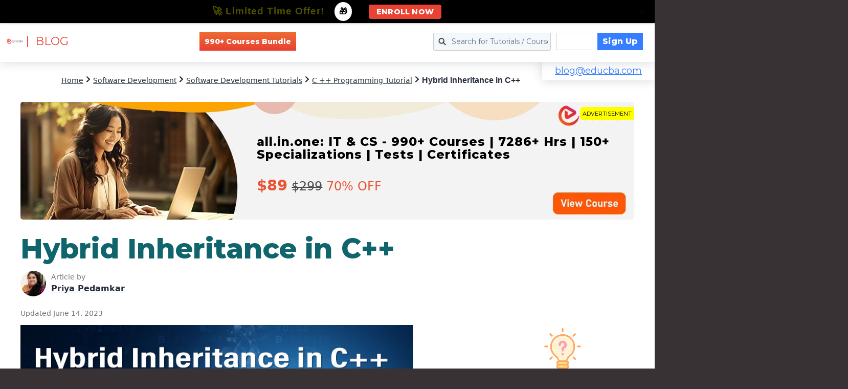

--- FILE ---
content_type: text/html; charset=UTF-8
request_url: https://www.educba.com/ajax/chk_cnt.php
body_size: -108
content:
{"stat":"no","lg":"","cc":""}

--- FILE ---
content_type: text/html; charset=UTF-8
request_url: https://www.educba.com/ajax/get_aio_price.php
body_size: -110
content:
{"aio_price":"USD89","alink":"https:\/\/www.educba.com\/finance\/courses\/financial-analyst-course\/?btnz=limited-period-offer","atext":"All in One Financial Analyst Bundle (250+ Courses, 40+ Projects)"}

--- FILE ---
content_type: text/html; charset=utf-8
request_url: https://www.google.com/recaptcha/api2/aframe
body_size: 183
content:
<!DOCTYPE HTML><html><head><meta http-equiv="content-type" content="text/html; charset=UTF-8"></head><body><script nonce="JHy9Ct__jcLuE4hoO6fUGw">/** Anti-fraud and anti-abuse applications only. See google.com/recaptcha */ try{var clients={'sodar':'https://pagead2.googlesyndication.com/pagead/sodar?'};window.addEventListener("message",function(a){try{if(a.source===window.parent){var b=JSON.parse(a.data);var c=clients[b['id']];if(c){var d=document.createElement('img');d.src=c+b['params']+'&rc='+(localStorage.getItem("rc::a")?sessionStorage.getItem("rc::b"):"");window.document.body.appendChild(d);sessionStorage.setItem("rc::e",parseInt(sessionStorage.getItem("rc::e")||0)+1);localStorage.setItem("rc::h",'1764411729890');}}}catch(b){}});window.parent.postMessage("_grecaptcha_ready", "*");}catch(b){}</script></body></html>

--- FILE ---
content_type: text/css; charset=utf-8
request_url: https://cdn.educba.com/ajax/js/jquery.countdown2.css
body_size: 27
content:
.countdownHolder{
	letter-spacing:-3px;
	display:inline-block;
	line-height:normal;
	vertical-align: middle;
    margin-top: -3px;
	padding:0 10px 0 0;
}
.countdownHolder > span {
    float: left;
}
.crossline {
	height:1px;
	background:#444;
	width:100%;
	top:50%;
	left:0;
	position:absolute;
	z-index:2;
}
.position{
	display: inline-block;
	height: 20px;
	overflow: hidden;
	position: relative;
	width: 12px;
}

.digit{
	position:absolute;
	display:block;
	color:#fff;
	font-size: 16px;
    font-weight: 600;
	top: 50% !important;
    margin-top: -9px;
    left: 2px;
}

.countDays, .countHours, .countMinutes, .countSeconds {
	box-shadow:1px 1px 1px rgba(4, 4, 4, 0.35);	
	background-image: linear-gradient(bottom, #3A3A3A 50%, #444444 50%);
	background-image: -o-linear-gradient(bottom, #3A3A3A 50%, #444444 50%);
	background-image: -moz-linear-gradient(bottom, #3A3A3A 50%, #444444 50%);
	background-image: -webkit-linear-gradient(bottom, #3A3A3A 50%, #444444 50%);
	background-image: -ms-linear-gradient(bottom, #3A3A3A 50%, #444444 50%);	
	background-image: -webkit-gradient(
		linear,
		left bottom,
		left top,
		color-stop(0.5, #3A3A3A),
		color-stop(0.5, #444444)
	);
	position:relative;
	padding:0 2px;
}

.countDiv{
	display:inline-block;
	width:16px;
	height:1.6em;
	position:relative;
}

.countDays + span:after,
.countHours + span:after,
.countMinutes + span:after,
.countSeconds:after{
	position:absolute;
	font-size:10px;
	color:#ffffff;
	line-height:24px;
	left:5px;
}
.countDays + span:after{
	content:'D';
}
.countHours + span:after{
	content:'H';
}
.countMinutes + span:after{
	content:'M';
}
.countSeconds:after{
	content:'S';
	left:auto;
	right:-7px;
}